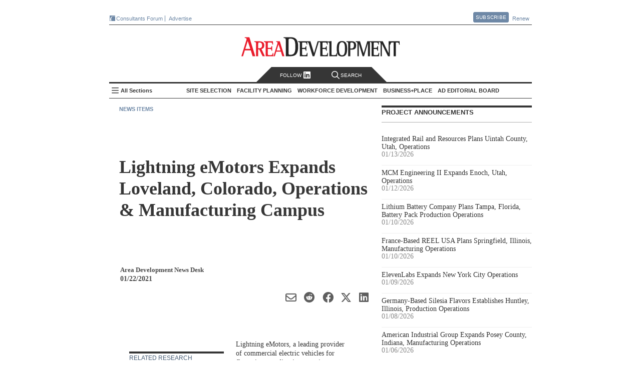

--- FILE ---
content_type: text/html; charset=utf-8
request_url: https://www.areadevelopment.com/newsitems/1-22-2021/lightning-emotors-loveland-colorado.shtml
body_size: 23353
content:




<!DOCTYPE html>
<!--[if lt IE 7 ]>
<html xmlns="https://www.w3.org/1999/xhtml" xml:lang="en" lang="en" xmlns:og="https://ogp.me/ns#" class="ie6">
<![endif]-->
<!--[if IE 7 ]>
<html xmlns="https://www.w3.org/1999/xhtml" xml:lang="en" lang="en" xmlns:og="https://ogp.me/ns#" class="ie7">
<![endif]-->
<!--[if IE 8 ]>
<html xmlns="https://www.w3.org/1999/xhtml" xml:lang="en" lang="en" xmlns:og="https://ogp.me/ns#" class="ie8">
<![endif]-->
<!--[if IE 9 ]>
<html xmlns="https://www.w3.org/1999/xhtml" xml:lang="en" lang="en" xmlns:og="https://ogp.me/ns#" class="ie9">
<![endif]-->
<!--[if (gt IE 9)|!(IE)]><!-->
<html xmlns="https://www.w3.org/1999/xhtml" xml:lang="en" lang="en" xmlns:og="https://ogp.me/ns#"
  class="modern-browser">
<!--<![endif]-->

<head><title>
	Lightning eMotors Expands Loveland, Colorado, Operations & Manufacturing Campus - Area Development
</title><meta name="viewport" content="width=device-width,initial-scale=1" />
<meta name="Description" content="Lightning eMotors, a leading provider of commercial electric vehicles for fleets, is expanding its operations complex in Loveland, Colorado."/> 
<link rel="canonical" href="https://www.areadevelopment.com/newsitems/1-22-2021/lightning-emotors-loveland-colorado.shtml" /> 
<meta name="keywords" content="automotive,Lightning eMotors, Loveland, Colorado,Tim Reeser, Betsy Markey, Colorado Office of Economic Development and International Trade"/> 
<meta property="author" content="Area Development News Desk"/> 

<meta property="article:tag" content="Automotive" /> 
<meta property="article:tag" content="Energy / Clean Tech" /> 
<meta property="article:tag" content="Other Industries" /> 
<meta property="article:tag" content="Manufacturing / Industrial" /> 
<meta property="article:tag" content="Colorado" /> 
<meta property="article:tag" content="Mountain" /> 
<meta property="article:section" content="News Items" /> 

<meta property="article:title" content="Lightning eMotors Expands Loveland, Colorado, Operations & Manufacturing Campus - Area Development"/> 
<meta property="article:published_time" content="2021-01-22 12:00"/> 

<meta property="og:url" content="https://www.areadevelopment.com/newsitems/1-22-2021/lightning-emotors-loveland-colorado.shtml" /> 
<meta property="og:image"content="https://maps.googleapis.com/maps/api/staticmap?center=40.378968,-105.093430&zoom=6&scale=2&markers=color:0xEA1D2C|40.378968,-105.093430&size=280x150&key=AIzaSyA9uo7dhInN6fG5YUF0ySs8T2qZ7CL7vHg"/> 
<meta property="og:description" content="Lightning eMotors, a leading provider of commercial electric vehicles for fleets, is expanding its operations complex in Loveland, Colorado."/> 

<meta name="twitter:title" content="Lightning eMotors Expands Loveland, Colorado, Operations & Manufacturing Campus - Area Development"/> 
<meta name="twitter:url" content="https://www.areadevelopment.com/newsitems/1-22-2021/lightning-emotors-loveland-colorado.shtml" /> 
<meta name="twitter:image"content="https://maps.googleapis.com/maps/api/staticmap?center=40.378968,-105.093430&zoom=6&scale=2&markers=color:0xEA1D2C|40.378968,-105.093430&size=280x150&key=AIzaSyA9uo7dhInN6fG5YUF0ySs8T2qZ7CL7vHg"/> 
<meta name="twitter:card" content="summary_large_image" /> 
<meta name="twitter:description" content="Lightning eMotors, a leading provider of commercial electric vehicles for fleets, is expanding its operations complex in Loveland, Colorado."/> 

<meta property="og:type" content="article" /><meta property="og:site_name" content="Area Development" /><meta name="twitter:site" content="@AreaDevelopment" /><meta http-equiv="Content-Type" content="text/html; charset=utf-8" /><meta http-equiv="X-UA-Compatible" content="IE=edge,chrome=1" />
  <meta name="copyright" content="All contents copyright 2024 Halcyon Business Publications, Inc." />
  <meta name="google-translate-customization" content="437cdd33541d340d-5b733919d7681d8f-g47084282179229ab-17" /><meta name="Robots" content="ALL, INDEX, FOLLOW" /><meta name="GOOGLEBOT" content="index, follow" /><meta name="MSNBOT" content="index, follow" />
  <link rel="shortcut icon" href="https://cdn1.areadevelopment.com/favicon.ico"
    type="image/x-con" />
  <link rel="icon" href="https://cdn1.areadevelopment.com/favicon.ico" type="image/x-con" />
  <link rel="alternate" type="application/rss+xml" title="Area Development Online: Current Issue"
    href="https://www.areadevelopment.com/rss/currentIssue.xml" />
  <link rel="alternate" type="application/rss+xml" title="Area Development Online: News Items"
    href="https://www.areadevelopment.com/rss/newsitems.xml" />

  <script type="text/javascript"> 
 //<![CDATA[ 
var dataLayer = { authors: ["AreaDevelopmentNewsDesk"], companies: null, industries: ["Automotive", "Energy-CleanTech", "OtherIndustries"], states: ["Colorado"], propertyTypes: ["Manufacturing-Industrial"], topics: null, topicIDs: ["90", "145", "147", "94", "US08", "reg:1"], channels: ["1457554"], articleID: "32588", issue: null, issueId: null, page: "newsitems", published: "2021-01-22 12:00", section:"News Items"};
 //]]></script>


<!--[if lt IE 9]>
  <script src="https://cdn4.areadevelopment.com/scripts/modernizr.custom.36969.js"></script>
<![endif]-->

<!-- Start GA tag source -->
<script async src="https://www.googletagmanager.com/gtag/js?id=G-LL2VRNY3TL&l=ga_data"></script>
<script>

window.dataLayer=window.dataLayer||{},window.ga_data=window.ga_data||[],Array.isArray||(Array.isArray=function(a){return"[object Array]"===Object.prototype.toString.call(a)}),window.areadev_tracker=function(a,e){var i,n,t=(i=a,n={author:"authors",page_type:"page",industries:"industries",states:"states",property_markets:"propertyTypes",topics:"topics",issue:"issue",pub_date:"published",section:"section",author_org:"companies",article_id:"articleID"},Object.keys(n).reduce(function(a,e){var t=n[e];if(i.hasOwnProperty(t)){var r=i[t];Array.isArray(r)?a[e]=r.join(" "):"string"==typeof r&&(a[e]=r)}return a},{}));function r(){ga_data.push(arguments)}return r("js",new Date),r("config","G-LL2VRNY3TL",{send_page_view:!1,link_attribution:{levels:5}}),r("event","page_view",t),e.gtag=r,e.pageDimensions=t,e}(dataLayer,{});
</script>
<!-- End GA tag source -->

<!-- chartbeat global variable -->
<script type="text/javascript">var _sf_startpt=(new Date()).getTime();</script>
<!-- End chartbeat global variable -->

<link href='https://cdn7.areadevelopment.com/css/Production/main.gz.css?c=1744229830338' rel="stylesheet" type="text/css"></head>

<body id="article" data-controller="article" data-action="newsitem" class="newsitem">
  <div id="wrapper">
    

<header id="areaHeader">
  <div class="headerTop">
    <div class="topLeft">
      <a href='https://www.areadevelopment.com/consultantsforum/' target="_blank" class="brand-icons-cf-bg" title="Events for economic developers that focus on the leading issues, strategies and best practices necessary for successful ED strategy"><i></i>Consultants Forum</a>
      <!-- <a href='https://www.facilitylocations.com' title="Search GIS-driven map directories to identify and then research potential locations for your next corporate facility or industrial/commercial real estate project." class="brand-icons-fl-bg" target="_blank"><i></i>FacilityLocations</a> -->
      <!-- <a href='https://www.fastfacility.com' title="GIS-driven database for expanding companies, consultants and other prospects who are seeking available buildings and/or sites." target='_blank' class="brand-icons-ff-bg"><i></i>FastFacility</a> -->
      <a href="https://mediakit.areadevelopment.com" target="_blank" class="">Advertise</a>
    </div>
    <div class="topRight">
      <a href='https://www.areadevelopment.com/subscribe/' class="btn pop">Subscribe</a>
      <div class="popContent">
        <div id="subscribeContainer">
          <a class="popClose" href="#">Close</a>
          <div class="issue">
            <i></i>
          </div>
          <div class="details">
            <ul>
              <li><h3><u>Free</u> for qualified executives and consultants to industry</h3></li>
              <li><h3>Receive quarterly issues of Area Development Magazine and special market report and directory issues</h3></li>
            </ul>
          </div>
          <div class="subscribeNow">
            <a href='https://www.areadevelopment.com/subscribe/' class="btn-big">Subscribe Now</a>
          </div>
        </div>
      </div>
      <a href='https://www.areadevelopment.com/subscribe/renew/' target="_blank" class="">Renew</a>
    </div>
  </div>
  <div class="headerMain">
    <div class="headerLeft">
      
    </div>
    <div class="headerMiddle">
      <h1><a href='https://www.areadevelopment.com/'>Area Development - Site Selection, Facility Planning and Workforce Development</a></h1>
    </div>
    <div class="headerRight">
      
    </div>
  </div>
  <nav id="topNav" class="navbar">
    <div class="search-follow">
      <a class="social pop" href="#"> Follow </i><i class="linkedIn-icon"></i></a>
      <a class="search off" href="#"><i class="search-icon"></i>Search</a>
    </div>
    <div class="search-toggle off">
      <a class="searchClose" href="#">Close</a>
      <div class="searchWrapper">
        <input name="ADsearch" type="text" placeholder="Search Area Development" id="navSearch" class="searchBox" autocomplete="off"/>
        <input type="submit" name="ADsearch" class="searchBtn" title="See All Results" value="&#xf002;" />
      </div>
    </div>
    <h2><a href='https://www.areadevelopment.com/'>Area Development Homepage</a></h2>
    <div class="side-nav-toggle">
      <input type="checkbox" id="side-nav-trigger" />
      <label for="side-nav-trigger">All Sections</label>
    </div>
    <ul class="sections">
      
      <li class="pop section" data-category-id='14'>
        <h2>Site Selection</h2>
        <ul id="TopHeader_NavSections_topics_list_0" class="topics" data-topics="[&quot;Business Globalization&quot;, &quot;Corporate Exec Survey Results&quot;, &quot;Economy / Market Analysis&quot;, &quot;Government Policy / Business Climate&quot;, &quot;Logistics / Infrastructure&quot;, &quot;Site Selection Factors / Strategy&quot;, &quot;Taxes / Incentives&quot;]">
          
          <li data-topic-id='100'><a href='https://www.areadevelopment.com/BusinessGlobalization/'>Business Globalization</a></li>
          
          <li data-topic-id='131'><a href='https://www.areadevelopment.com/Corporate-Consultants-Survey-Results/'>Corporate Exec Survey Results</a></li>
          
          <li data-topic-id='136'><a href='https://www.areadevelopment.com/economic-analysis/'>Economy / Market Analysis</a></li>
          
          <li data-topic-id='137'><a href='https://www.areadevelopment.com/business-climate/'>Government Policy / Business Climate</a></li>
          
          <li data-topic-id='82'><a href='https://www.areadevelopment.com/logisticsInfrastructure/'>Logistics / Infrastructure</a></li>
          
          <li data-topic-id='135'><a href='https://www.areadevelopment.com/corporate-site-selection-factors/'>Site Selection Factors / Strategy</a></li>
          
          <li data-topic-id='84'><a href='https://www.areadevelopment.com/taxesIncentives/'>Taxes / Incentives</a></li>
          
        </ul>
      </li>
      
      <li class="pop section" data-category-id='15'>
        <h2>Facility Planning</h2>
        <ul id="TopHeader_NavSections_topics_list_1" class="topics" data-topics="[&quot;Asset / Facility Management &quot;, &quot;Construction / Project Planning&quot;, &quot;Sustainable Development&quot;]">
          
          <li data-topic-id='77'><a href='https://www.areadevelopment.com/AssetManagement/'>Asset / Facility Management </a></li>
          
          <li data-topic-id='140'><a href='https://www.areadevelopment.com/construction-project-planning/'>Construction / Project Planning</a></li>
          
          <li data-topic-id='141'><a href='https://www.areadevelopment.com/sustainable-development/'>Sustainable Development</a></li>
          
        </ul>
      </li>
      
      <li class="pop section" data-category-id='17'>
        <h2>Workforce Development</h2>
        <ul id="TopHeader_NavSections_topics_list_2" class="topics" data-topics="[&quot;Labor Costs / Organized Labor&quot;, &quot;Skilled Labor / STEM&quot;, &quot;Workforce Training / Education &quot;, &quot;Workplace Trends&quot;]">
          
          <li data-topic-id='143'><a href='https://www.areadevelopment.com/labor-costs/'>Labor Costs / Organized Labor</a></li>
          
          <li data-topic-id='142'><a href='https://www.areadevelopment.com/skilled-workforce-STEM/'>Skilled Labor / STEM</a></li>
          
          <li data-topic-id='81'><a href='https://www.areadevelopment.com/laborEducation/'>Workforce Training / Education </a></li>
          
          <li data-topic-id='144'><a href='https://www.areadevelopment.com/workplace-trends/'>Workplace Trends</a></li>
          
        </ul>
      </li>
      
      <li class="pop section" data-category-id='16'>
        <h2>Business+Place</h2>
        <ul id="TopHeader_NavSections_topics_list_3" class="topics" data-topics="[&quot;Annual Econdev Awards&quot;, &quot;Frontline&quot;, &quot;International Location Reports&quot;, &quot;Leading Metro Locations&quot;, &quot;Top States for Business&quot;]">
          
          <li data-topic-id='134'><a href='https://www.areadevelopment.com/Gold-Shovel-Econdev-Awards/'>Annual Econdev Awards</a></li>
          
          <li data-topic-id='118'><a href='https://www.areadevelopment.com/FrontLine/'>Frontline</a></li>
          
          <li data-topic-id='80'><a href='https://www.areadevelopment.com/InternationalLocationReports/'>International Location Reports</a></li>
          
          <li data-topic-id='128'><a href='https://www.areadevelopment.com/Leading-Locations/'>Leading Metro Locations</a></li>
          
          <li data-topic-id='130'><a href='https://www.areadevelopment.com/Top-States-for-Doing-Business/'>Top States for Business</a></li>
          
        </ul>
      </li>
      
      <li class="pop board">
        <h2><a href="#">AD Editorial Board</a></h2>
        
        <ul id="boardMembers">
        
          <li class="member" data-member-id='4299'>
            <div class="memInfo">
              <img src='https://cdn2.areadevelopment.com/static_images/template/lazy-thumbnail.png' data-src='https://cdn6.areadevelopment.com/AuthorImages/id2150_Reeves-Alan50x54.jpg' alt='Alan Reeves, Senior Managing Director, Global Strategy, Newmark'>
              <div class="vitals">
                <h2 class="memName">Alan Reeves</h2>
                <h3 class="memTitle" data-bio='Alan Reeves joined Newmark in 2018 and is currently a senior managing director in the Global Strategy consulting group. Alan has 10+ years of experience in economic development and real estate consulting and advises clients on location and site selection strategy worldwide. Alan graduated from Harvard University with a BA in Government and a secondary in Sociology. He is also a graduate of the University of Oklahoma Economic Development Academy, University of Alabama Economic Development Academy, and Auburn University Intensive Economic Development Course.'>Senior Managing Director, Global Strategy, Newmark</h3>
                <div id="TopHeader_BoardMembersList_ContactLinks_0" class="memContact"><a class="web" href="https://www.nmrk.com/people/alan-reeves"></a><a class="linkedin" href="https://www.linkedin.com/in/alan-reeves-7938a96a/"></a></div>
              </div>
            </div>
          </li>
          
          <li class="member" data-member-id='516'>
            <div class="memInfo">
              <img src='https://cdn2.areadevelopment.com/static_images/template/lazy-thumbnail.png' data-src='https://cdn6.areadevelopment.com/AuthorImages/id33300_AlexandraSegers50x54.jpg' alt='Alexandra Segers, General Manager, Tochi Advisors'>
              <div class="vitals">
                <h2 class="memName">Alexandra Segers</h2>
                <h3 class="memTitle" data-bio='Alexandra Segers, Dipl.-Ing., PE, MS, has more than 15 years of experience managing international projects. This includes managing the design and construction of new manufacturing facilities (many of those automotive-related and several OEM greenfield plants) in China, Japan, South Korea, Germany, and the U.S. She has led teams through nearly every phase of a project, including planning, programming, site selection, design/permitting support, and as the owner’s representative on site during the construction. Furthermore, she specializes in assisting clients with site selection outside their country of origin.'>General Manager, Tochi Advisors</h3>
                <div id="TopHeader_BoardMembersList_ContactLinks_1" class="memContact"><a class="linkedin" href="https://www.linkedin.com/in/alexandrasegers"></a></div>
              </div>
            </div>
          </li>
          
          <li class="member" data-member-id='377'>
            <div class="memInfo">
              <img src='https://cdn2.areadevelopment.com/static_images/template/lazy-thumbnail.png' data-src='https://cdn6.areadevelopment.com/AuthorImages/id64764_AmyGerber50x54.jpg' alt='Amy Gerber, Executive Managing Director, Business Incentives Practice, Cushman & Wakefield'>
              <div class="vitals">
                <h2 class="memName">Amy Gerber</h2>
                <h3 class="memTitle" data-bio='Amy Gerber brings over 19 years of industry experience and is an executive managing director in Cushman & Wakefield's Business Incentives Practice. Gerber specializes in state incentive and tax negotiation and implementation. She utilizes her state and local tax background when working with economic development teams to interpret and amend tax statutes that generate significant operating and tax savings for her clients.'>Executive Managing Director, Business Incentives Practice, Cushman & Wakefield</h3>
                <div id="TopHeader_BoardMembersList_ContactLinks_2" class="memContact"><a class="web" href="https://www.cushmanwakefield.com/en/united-states/people/amy-gerber"></a><a class="linkedin" href="https://www.linkedin.com/in/amy-gerber-1432754/"></a></div>
              </div>
            </div>
          </li>
          
          <li class="member" data-member-id='1720'>
            <div class="memInfo">
              <img src='https://cdn2.areadevelopment.com/static_images/template/lazy-thumbnail.png' data-src='https://cdn6.areadevelopment.com/AuthorImages/id25656_midgal-bradley_tn_bw.jpg' alt='Bradley Migdal, Executive Managing Director, Americas Strategic Consulting, Cushman & Wakefield'>
              <div class="vitals">
                <h2 class="memName">Bradley Migdal</h2>
                <h3 class="memTitle" data-bio='Brad has over 15 years of experience managing corporate site selection engagements, business incentives projects, and economic development consulting assignments. Brad expertise is in the areas of domestic site selection and location analysis, economic incentives research and acquisition, and demonstrating the economic and fiscal impacts of a wide variety of projects to both corporations and governments.'>Executive Managing Director, Americas Strategic Consulting, Cushman & Wakefield</h3>
                <div id="TopHeader_BoardMembersList_ContactLinks_3" class="memContact"><a class="web" href="https://www.cushmanwakefield.com/en/united-states/people/bradley-migdal"></a><a class="linkedin" href="https://www.linkedin.com/in/bradley-migdal-a78ab77"></a></div>
              </div>
            </div>
          </li>
          
          <li class="member" data-member-id='187'>
            <div class="memInfo">
              <img src='https://cdn2.areadevelopment.com/static_images/template/lazy-thumbnail.png' data-src='https://cdn6.areadevelopment.com/AuthorImages/id96683_BrianCorde50x54-062021.jpg' alt='Brian Corde, Managing Partner, Atlas Insight'>
              <div class="vitals">
                <h2 class="memName">Brian Corde</h2>
                <h3 class="memTitle" data-bio='Brian brings over 18 years of economic development experience to the Atlas team. Prior to co-founding Atlas Insight, Brian was a regional practice leader within BDO Seidman’s Business Location Incentives and Site Selection (BLISS) group and was the point person on the firm’s U.S. and European site selection clients.'>Managing Partner, Atlas Insight</h3>
                <div id="TopHeader_BoardMembersList_ContactLinks_4" class="memContact"><a class="web" href="https://www.atlasinsight.com/about-us"></a><a class="linkedin" href="https://www.linkedin.com/in/briancorde"></a></div>
              </div>
            </div>
          </li>
          
          <li class="member" data-member-id='1784'>
            <div class="memInfo">
              <img src='https://cdn2.areadevelopment.com/static_images/template/lazy-thumbnail.png' data-src='https://cdn6.areadevelopment.com/AuthorImages/id99269_Gallagher-Brian100x108.jpg' alt='Brian Gallagher, Vice President, Corporate Strategy and Development, PPC Partners, Inc.'>
              <div class="vitals">
                <h2 class="memName">Brian Gallagher</h2>
                <h3 class="memTitle" data-bio='Brian Gallagher provides organizational strategic planning and leadership to the Graycor sales and marketing teams. He has extensive experience in executive level leadership and frequently writes and speaks on strategic planning, marketing, business development, human resources, and leadership topics. Brian holds a bachelor’s degree in Marketing from Towson University and an MBA from Loyola College, as well as an Executive Education certificate from Harvard Business School.'>Vice President, Corporate Strategy and Development, PPC Partners, Inc.</h3>
                <div id="TopHeader_BoardMembersList_ContactLinks_5" class="memContact"><a class="linkedin" href="https://www.linkedin.com/in/briangallagher/"></a></div>
              </div>
            </div>
          </li>
          
          <li class="member" data-member-id='4232'>
            <div class="memInfo">
              <img src='https://cdn2.areadevelopment.com/static_images/template/lazy-thumbnail.png' data-src='https://cdn6.areadevelopment.com/AuthorImages/id97179_chmuraChris50x54.jpg' alt='Chris Chmura, Ph.D. , CEO & Founder, Chmura Economics'>
              <div class="vitals">
                <h2 class="memName">Chris Chmura, Ph.D. </h2>
                <h3 class="memTitle" data-bio='Dr. Chris Chmura is the founder, CEO, and Chief Economist of Chmura Economics & Analytics. A thought-leader on labor market data, Chris is a nationally recognized speaker among site selectors, economic developers, private firms, workforce practitioners, and educators.
'>CEO & Founder, Chmura Economics</h3>
                <div id="TopHeader_BoardMembersList_ContactLinks_6" class="memContact"><a class="web" href="https://www.chmura.com"></a></div>
              </div>
            </div>
          </li>
          
          <li class="member" data-member-id='4039'>
            <div class="memInfo">
              <img src='https://cdn2.areadevelopment.com/static_images/template/lazy-thumbnail.png' data-src='https://cdn6.areadevelopment.com/AuthorImages/id98501_Schwinden50x54.jpg' alt='Chris Schwinden, Partner, Site Selection Group'>
              <div class="vitals">
                <h2 class="memName">Chris Schwinden</h2>
                <h3 class="memTitle" data-bio='Chris Schwinden is a vice president of Site Selection Group where he supports the company's industrial site selection and economic development consulting projects. Chris's extensive background providing advanced analytics in the economic development industry provides Site Selection Group clients invaluable perspective as he evaluates critical location drivers such as workforce characteristics, business environment, transportation & logistics, economic incentives climate, and real estate conditions.'>Partner, Site Selection Group</h3>
                <div id="TopHeader_BoardMembersList_ContactLinks_7" class="memContact"><a class="web" href="https://www.siteselectiongroup.com/chris-schwinden"></a><a class="linkedin" href="https://www.linkedin.com/in/chris-schwinden-890b451a/"></a></div>
              </div>
            </div>
          </li>
          
          <li class="member" data-member-id='4083'>
            <div class="memInfo">
              <img src='https://cdn2.areadevelopment.com/static_images/template/lazy-thumbnail.png' data-src='https://cdn6.areadevelopment.com/AuthorImages/id64852_ChristianVolney50x54B&W.jpg' alt='Chris Volney, Managing Director, Americas Consulting, CBRE'>
              <div class="vitals">
                <h2 class="memName">Chris Volney</h2>
                <h3 class="memTitle" data-bio='Chris Volney is a senior director of Client Strategy with CBRE’s Labor Analytics, based in San Francisco, CA. Chris has over 12 years of experience in real estate and location advisory consulting and has developed a primary focus helping fast-growing technology companies identify new expansion markets that are aligned with both their current and long-term organizational objectives and their unique corporate values and culture.'>Managing Director, Americas Consulting, CBRE</h3>
                <div id="TopHeader_BoardMembersList_ContactLinks_8" class="memContact"><a class="web" href="http://www.cbre.us/real-estate-services/occupier/labor-analytics"></a><a class="linkedin" href="https://www.linkedin.com/in/chrisvolney/"></a></div>
              </div>
            </div>
          </li>
          
          <li class="member" data-member-id='4354'>
            <div class="memInfo">
              <img src='https://cdn2.areadevelopment.com/static_images/template/lazy-thumbnail.png' data-src='https://cdn6.areadevelopment.com/AuthorImages/id4078_Robinson-Courtland50x54.jpg' alt='Courtland Robinson, Director of Business Development, Brasfield & Gorrie'>
              <div class="vitals">
                <h2 class="memName">Courtland Robinson</h2>
                <h3 class="memTitle" data-bio='Over the last decade, Courtland Robinson has supported hundreds of industrial and commercial site selection projects, representing economic development interests through local, state, and Fortune 500 employment. Most recently, Courtland provided power-intensive site selection consulting services for one of the largest energy holdings companies in the U.S.'>Director of Business Development, Brasfield & Gorrie</h3>
                <div id="TopHeader_BoardMembersList_ContactLinks_9" class="memContact"><a class="linkedin" href="https://www.linkedin.com/in/courtlandrobinson/"></a></div>
              </div>
            </div>
          </li>
          
          <li class="member" data-member-id='686'>
            <div class="memInfo">
              <img src='https://cdn2.areadevelopment.com/static_images/template/lazy-thumbnail.png' data-src='https://cdn6.areadevelopment.com/AuthorImages/id70086_CourtneyDunbar50x54.jpg' alt='Courtney Dunbar, Site Selection & Economic Development Leader, Burns & McDonnell'>
              <div class="vitals">
                <h2 class="memName">Courtney Dunbar</h2>
                <h3 class="memTitle" data-bio='Courtney Dunbar, CEcD, EDFP, AICP, manages the site selection consulting group at Burns & McDonnell. Her career has centered on industrial development, creating solutions for corporate and institutional clients across the world and delivering multimillion-dollar, bottom-line growth. She is actively engaged in industrial site planning, site selection, site certification, economic analysis and community planning'>Site Selection & Economic Development Leader, Burns & McDonnell</h3>
                <div id="TopHeader_BoardMembersList_ContactLinks_10" class="memContact"><a class="web" href="https://www.burnsmcd.com"></a><a class="linkedin" href="https://www.linkedin.com/in/courtney-dunbar-cecd-edfp-aicp-14ab471/"></a></div>
              </div>
            </div>
          </li>
          
          <li class="member" data-member-id='1845'>
            <div class="memInfo">
              <img src='https://cdn2.areadevelopment.com/static_images/template/lazy-thumbnail.png' data-src='https://cdn6.areadevelopment.com/AuthorImages/id83161_Hickey-David50x54.jpg' alt='David Hickey, Managing Director, Hickey & Associates'>
              <div class="vitals">
                <h2 class="memName">David Hickey</h2>
                <h3 class="memTitle" data-bio='David P. Hickey is the managing director for Hickey and Associates, LLC, a global site selection, public incentive advisory, and workforce solutions company. David is a trusted advisor and partner for the company's clients in providing strategy and advisory in site selection, economic incentives, and labor analytics.'>Managing Director, Hickey & Associates</h3>
                <div id="TopHeader_BoardMembersList_ContactLinks_11" class="memContact"><a class="web" href="https://hickeyandassociates.com"></a><a class="linkedin" href="https://www.linkedin.com/company/hickey-&amp;-associates-llc"></a></div>
              </div>
            </div>
          </li>
          
          <li class="member" data-member-id='618'>
            <div class="memInfo">
              <img src='https://cdn2.areadevelopment.com/static_images/template/lazy-thumbnail.png' data-src='https://cdn6.areadevelopment.com/AuthorImages/id65053_cuneo-dennis.jpg' alt='Dennis Cuneo, Former Senior Vice President, Toyota Motor North America; Owner , DC Strategic Advisors'>
              <div class="vitals">
                <h2 class="memName">Dennis Cuneo</h2>
                <h3 class="memTitle" data-bio='Dennis Cuneo is a leading site selection consultant. He is a former senior vice president of Toyota, where he played a key role in the startup and expansion of the company’s North American manufacturing operations.'>Former Senior Vice President, Toyota Motor North America; Owner , DC Strategic Advisors</h3>
                <div id="TopHeader_BoardMembersList_ContactLinks_12" class="memContact"><a class="web" href="https://www.denniscuneo.com/"></a><a class="linkedin" href="https://www.linkedin.com/in/denniscuneo"></a></div>
              </div>
            </div>
          </li>
          
          <li class="member" data-member-id='4361'>
            <div class="memInfo">
              <img src='https://cdn2.areadevelopment.com/static_images/template/lazy-thumbnail.png' data-src='https://cdn6.areadevelopment.com/AuthorImages/id832_DianneJones50x54.jpg' alt='Dianne Jones, Managing Director, Business and Economic Incentives, JLL'>
              <div class="vitals">
                <h2 class="memName">Dianne Jones</h2>
                <h3 class="memTitle" data-bio='Dianne Jones serves as a Managing Director under the Business Economic Incentives practice in the Carolinas. Based in Charlotte, North Carolina, she specializes in assisting clients with full-service site selection and incentives negotiations across the Southeast.'>Managing Director, Business and Economic Incentives, JLL</h3>
                <div id="TopHeader_BoardMembersList_ContactLinks_13" class="memContact"><a class="web" href="https://www.us.jll.com/en/people/dianne-jones"></a><a class="linkedin" href="https://www.linkedin.com/in/diannedunnjones"></a></div>
              </div>
            </div>
          </li>
          
          <li class="member" data-member-id='131'>
            <div class="memInfo">
              <img src='https://cdn2.areadevelopment.com/static_images/template/lazy-thumbnail.png' data-src='https://cdn6.areadevelopment.com/AuthorImages/id19758_EricStavriotisB&W2021.jpg' alt='Eric Stavriotis, Vice Chairman, CBRE'>
              <div class="vitals">
                <h2 class="memName">Eric Stavriotis</h2>
                <h3 class="memTitle" data-bio='Eric Stavriotis is a vice chairman in the Advisory & Transaction Services Practice, which assists clients globally with site selection and economic incentive negotiations, in conjunction with the overall strategy and execution of corporate real estate initiatives.'>Vice Chairman, CBRE</h3>
                <div id="TopHeader_BoardMembersList_ContactLinks_14" class="memContact"><a class="web" href="https://www.cbre.us/real-estate-services/occupier/location-incentives"></a><a class="linkedin" href="https://www.linkedin.com/pub/eric-stavriotis/0/83/729"></a></div>
              </div>
            </div>
          </li>
          
          <li class="member" data-member-id='4387'>
            <div class="memInfo">
              <img src='https://cdn2.areadevelopment.com/static_images/template/lazy-thumbnail.png' data-src='https://cdn6.areadevelopment.com/AuthorImages/id62451_Dunlap-Joe50x54.jpg' alt='Joe Dunlap, Chief Supply Chain Officer, Legacy Investing'>
              <div class="vitals">
                <h2 class="memName">Joe Dunlap</h2>
                <h3 class="memTitle" data-bio='Joe Dunlap is a logistics and management consulting professional with over 30 years of experience. His functional areas of expertise include transportation, warehousing, inventory, third-party logistics, and supply chain management project life-cycles including strategy, assessment, design and implementation, as well as consulting sales and practice management. '>Chief Supply Chain Officer, Legacy Investing</h3>
                <div id="TopHeader_BoardMembersList_ContactLinks_15" class="memContact"><a class="web" href="https://legacyinvesting.com/"></a><a class="linkedin" href="https://www.linkedin.com/in/joe-dunlap-legacy"></a></div>
              </div>
            </div>
          </li>
          
          <li class="member" data-member-id='4308'>
            <div class="memInfo">
              <img src='https://cdn2.areadevelopment.com/static_images/template/lazy-thumbnail.png' data-src='https://cdn6.areadevelopment.com/AuthorImages/id66553_Berry-Lauren50x54.jpg' alt='Lauren Berry, Director, Location Analysis and Incentives, Maxis Advisors'>
              <div class="vitals">
                <h2 class="memName">Lauren Berry</h2>
                <h3 class="memTitle" data-bio='As a leader in Maxis Advisors' Location Advisory and Incentives group, Lauren Berry works to create a win for both client and community through the site selection and incentives negotiation process. In this role she leverages her robust economic development experience to advise both domestic and international clients on meaningful talent, location analysis, and credits and incentives solutions. '>Director, Location Analysis and Incentives, Maxis Advisors</h3>
                <div id="TopHeader_BoardMembersList_ContactLinks_16" class="memContact"><a class="web" href="https://www.maxisadvisors.com"></a><a class="linkedin" href="https://www.linkedin.com/in/laurenjohnsonberry/"></a></div>
              </div>
            </div>
          </li>
          
          <li class="member" data-member-id='1800'>
            <div class="memInfo">
              <img src='https://cdn2.areadevelopment.com/static_images/template/lazy-thumbnail.png' data-src='https://cdn6.areadevelopment.com/AuthorImages/id95859_Beauchamp-Marc100x108.jpg' alt='Marc Beauchamp, President, SCI Global'>
              <div class="vitals">
                <h2 class="memName">Marc Beauchamp</h2>
                <h3 class="memTitle" data-bio='Marc Beauchamp brings an in-depth knowledge of the corporate mandate process and hands-on experience in working with both the private and public sector relating to investment project strategies.'>President, SCI Global</h3>
                <div id="TopHeader_BoardMembersList_ContactLinks_17" class="memContact"><a class="web" href="https://www.sciglobalgroup.com/"></a><a class="linkedin" href="https://www.linkedin.com/in/marc-beauchamp-953769a/?originalSubdomain=ca"></a></div>
              </div>
            </div>
          </li>
          
          <li class="member" data-member-id='4128'>
            <div class="memInfo">
              <img src='https://cdn2.areadevelopment.com/static_images/template/lazy-thumbnail.png' data-src='https://cdn6.areadevelopment.com/AuthorImages/id86759_Powers-Matt50x54-v2.jpg' alt='Matthew Powers, Site Selection Lead, REDI Site Selection'>
              <div class="vitals">
                <h2 class="memName">Matthew Powers</h2>
                <h3 class="memTitle" data-bio='Matt Powers is responsible for leading and growing the emerging Retail/E-Commerce Distribution practice group at JLL. He also offers subject matter expertise in real estate valuations; asset and property management; retail, office, and industrial acquisitions and dispositions; project lifecycle management; transactions management, business and economic incentives; site selection; due diligence; and design/construction project management'>Site Selection Lead, REDI Site Selection</h3>
                <div id="TopHeader_BoardMembersList_ContactLinks_18" class="memContact"><a class="web" href="https://www.redisiteselection.com/"></a><a class="linkedin" href="https://www.linkedin.com/in/matthew-powers-80a42662/"></a></div>
              </div>
            </div>
          </li>
          
          <li class="member" data-member-id='4156'>
            <div class="memInfo">
              <img src='https://cdn2.areadevelopment.com/static_images/template/lazy-thumbnail.png' data-src='https://cdn6.areadevelopment.com/AuthorImages/id90220_scottZiance50x54.jpg' alt='Scott J. Ziance, Partner and Economic Incentives Practice Leader, Vorys, Sater, Seymour and Pease LLP'>
              <div class="vitals">
                <h2 class="memName">Scott J. Ziance</h2>
                <h3 class="memTitle" data-bio='Scott Ziance is a partner in the Vorys Columbus office, where he leads the firm’s national economic development incentives practice, which is one of the largest law firm-based incentives practices in the country. He focuses his practice on the utilization of economic development incentives, tax incentives, economic development financing mechanisms, public-private partnerships and special economic development entities to assist developers, operating businesses and political subdivisions in developing and redeveloping property and creating jobs and economic growth throughout the United States.'>Partner and Economic Incentives Practice Leader, Vorys, Sater, Seymour and Pease LLP</h3>
                <div id="TopHeader_BoardMembersList_ContactLinks_19" class="memContact"><a class="web" href="http://www.vorys.com"></a><a class="linkedin" href="https://www.linkedin.com/in/scottziance/"></a></div>
              </div>
            </div>
          </li>
          
          <li class="member" data-member-id='128'>
            <div class="memInfo">
              <img src='https://cdn2.areadevelopment.com/static_images/template/lazy-thumbnail.png' data-src='https://cdn6.areadevelopment.com/AuthorImages/id19988_Kupperman-Scott50x54.jpg' alt='Scott Kupperman, Founder, Kupperman Location Solutions'>
              <div class="vitals">
                <h2 class="memName">Scott Kupperman</h2>
                <h3 class="memTitle" data-bio='Scott Kupperman formed Kupperman Location Services in 2011, after spending 12 years with A. Epstein and Sons International, Inc., a Chicago based architectural/engineering/construction firm, where he provided pre-development and site selection services nationwide. KLS focuses on providing site location consulting services designed to maximize the long-term value of a well-informed facility location decision.'>Founder, Kupperman Location Solutions</h3>
                <div id="TopHeader_BoardMembersList_ContactLinks_20" class="memContact"><a class="web" href="https://kuppermanls.com"></a><a class="linkedin" href="https://www.linkedin.com/pub/scott-kupperman/1b/288/5b0"></a></div>
              </div>
            </div>
          </li>
          
          <li class="member" data-member-id='1712'>
            <div class="memInfo">
              <img src='https://cdn2.areadevelopment.com/static_images/template/lazy-thumbnail.png' data-src='https://cdn6.areadevelopment.com/AuthorImages/id96986_stephen-gray50x54.jpg' alt='Stephen Gray, President & CEO, Gray Construction'>
              <div class="vitals">
                <h2 class="memName">Stephen Gray</h2>
                <h3 class="memTitle" data-bio='Stephen Gray grew up working in the family construction business. His positions with Gray have ranged from field engineer to project superintendent to project manager.  In 2004, Stephen Gray moved to the position of chief operating officer, and then in 2010, he was appointed CEO.  In his current role, he has primary responsibility for all execution and operations related to issues of the company.'>President & CEO, Gray Construction</h3>
                <div id="TopHeader_BoardMembersList_ContactLinks_21" class="memContact"><a class="web" href="https://www.gray.com"></a><a class="linkedin" href="https://www.linkedin.com/pub/stephen-gray/0/a9/242"></a></div>
              </div>
            </div>
          </li>
          
        </ul>
        
      </li>
    </ul>
  </nav>
</header>


    <div id="PushDownTemplate_script">

</div>

    <main id="main" itemscope itemtype="https://schema.org/Article">

      

      <div id="leftPanel">
        <div id="article-detail">
          

<nav class="breadcrumbs">
    <a href="https://www.areadevelopment.com/newsItems">News Items</a>
</nav>

<div id="ctl14_SponsorButton"></div>

<h1 class="black-header" itemprop="name">Lightning eMotors Expands Loveland, Colorado, Operations & Manufacturing Campus</h1>

<div id="byline">
	
	<ul id="authors">
	
		<li id="ctl14_ArticleAuthors_ArticleAuthor_0" class="author" rel="author" itemprop="author" itemscope="" itemtype="https://schema.org/Person" data-author-id="98"><h3 class="details"><span itemprop="name">Area Development News Desk</span></h3></li>
		
	</ul>	
	
	<h5 class="issueDate">01/22/2021</h5>
</div>

<!-- addthis top -->
<!--[if lt IE 8 ]>
<div class="addthis_toolbox addthis_default_style addthis_16x16_style" id="share_box_main" style="padding-top: 15px; padding-bottom: 15px;">
    <a class="addthis_button_linkedin"></a>
    <a class="addthis_button_twitter"></a>
    <a class="addthis_button_facebook"></a>
    <a class="addthis_button_google_plusone_share"></a>
    <a class="addthis_button_pinterest_share"></a>
    <a class="addthis_button_email"></a>
    <a class="addthis_button_compact"></a>
    <a class="addthis_counter addthis_bubble_style"></a>
</div>
<![endif]-->
<!--[if (gt IE 7)|!(IE)]><!-->
<div id="ctl14_share_box_main" class="share_box_main clearfix">
  <a href="https://www.linkedin.com/sharing/share-offsite/?url=https%3a%2f%2fwww.areadevelopment.com%2fnewsitems%2f1-22-2021%2flightning-emotors-loveland-colorado.shtml" id="ctl14_share_linkedin" class="area_share_linkedin" target="_blank" rel="nofollow"></a>
  <a href="https://twitter.com/intent/tweet?url=https%3a%2f%2fwww.areadevelopment.com%2fnewsitems%2f1-22-2021%2flightning-emotors-loveland-colorado.shtml" id="ctl14_share_twitter_x" class="area_share_twitter" target="_blank" rel="nofollow"></a>
  <a href="https://www.facebook.com/dialog/share?app_id=1374578503407377&display=page&href=https%3a%2f%2fwww.areadevelopment.com%2fnewsitems%2f1-22-2021%2flightning-emotors-loveland-colorado.shtml&redirect_uri=https%3a%2f%2fwww.areadevelopment.com%2fnewsitems%2f1-22-2021%2flightning-emotors-loveland-colorado.shtml" id="ctl14_share_facebook" class="area_share_facebook" target="_blank" rel="nofollow"></a>
  <a href="https://reddit.com/submit?url=https%3a%2f%2fwww.areadevelopment.com%2fnewsitems%2f1-22-2021%2flightning-emotors-loveland-colorado.shtml&title=Lightning eMotors Expands Loveland, Colorado, Operations & Manufacturing Campus" id="ctl14_share_reddit" class="area_share_reddit" target="_blank" rel="nofollow"></a>
  <a href="mailto:%20?subject=Lightning eMotors Expands Loveland, Colorado, Operations & Manufacturing Campus&body=https://www.areadevelopment.com/newsitems/1-22-2021/lightning-emotors-loveland-colorado.shtml" id="ctl14_share_email" class="area_share_email" rel="nofollow"></a>
</div>
<!--<![endif]-->
<!-- end add this top -->

<section class="areaArticleBody" itemprop="articleBody">
	
	<aside id="ctl14_ArticleResources" class="articleResources">			
		<h3>Related Research</h3>
		
			<ul class="editorsPicks">
			
				<li><a href='https://www.areadevelopment.com/Automotive/q3-2020-auto-aero-site-guide/disruption-in-the-automotive-industry.shtml'>Disruption in the Automotive Industry</a></li>
				
				<li><a href='https://www.areadevelopment.com/portfolio-management/Q4-2020/climate-change-concerns-begin-to-take-center-stage.shtml'>Front Line: Climate Change Concerns Begin to Take Center Stage</a></li>
				
				<li><a href='https://www.areadevelopment.com/Automotive/Q1-2020/realignment-of-the-automotive-supply-base.shtml'>Realignment of the Automotive Supply Base</a></li>
				
				<li><a href='https://www.areadevelopment.com/Automotive/q3-2020-auto-aero-site-guide/shifts-in-mobility-transportation-infrastructure-in-COVID-19.shtml'>Shifts in Mobility and Transportation Infrastructure in a COVID-19 World</a></li>
				
				<li><a href='https://www.areadevelopment.com/Automotive/q3-2020-auto-aero-site-guide/the-new-normal-in-the-automotive-supply-chain.shtml'>The New Normal in the Automotive Supply Chain</a></li>
				
			</ul>
			

		
	</aside>

	Lightning eMotors, a leading provider of commercial electric vehicles for fleets, is expanding its operations complex in Loveland, <a href="https://www.areadevelopment.com/stateResources/colorado/" title="Colorado Resources Page" class="areaArticleLink">Colorado</a>.<br><br>

Three and a half years ago, Lightning eMotors moved its headquarters, manufacturing, and research and development into the nearly one-million-square-foot campus that was formerly used by Hewlett-Packard/Agilent in southwest Loveland.<br><br>

Early last year, the company took over the entire building on the campus located at Southwest 14th Street and Taft Avenue, expanding its square footage from 45,000 to 124,000. Now company officials plan to add another 107,000 square feet in an adjacent building, for a total of 231,000 square feet of space for its operations. <br><br>

“The new space will initially be used for our development efforts around advanced motorcoach electrification and fuel cell electric vehicles of all classes,” said Tim Reeser, CEO of Lightning eMotors. “The second phase will support additional production capacity, important for ensuring we can support our 3,000 vehicle production plans for 2022.”<br><br>

Lightning has the first right of acceptance on more than 500,000 square feet of additional manufacturing space if it determines customer demand requires the additional space.<br><br>

“Lightning eMotors is a strong example of the economic impact of sustainable, environmentally friendly businesses,” said Betsy Markey, executive director of the Colorado Office of Economic Development and International Trade. “Renewable energy is a pillar of the Polis administration because caring for the environment today creates enduring business models and high-quality jobs. It’s good for business and good for Colorado. We congratulate Lightning eMotors for this important milestone in their growth.”<br><br>

During the summer and fall of 2020, the company said it ramped up production by more than 600 percent and continues to increase production as its orders increase. In addition, the company recently doubled its workforce and expects to double it again this year.<br><br>


</section>


        </div>
      </div>

      <div id="rightPanel">
        
<div id="news-items-feed" class="module">
  <h1>Project Announcements</h1>    
    <div id="news-items">        
      
        <article class="news-item">
          <a class="news-item--link" href='https://www.areadevelopment.com/newsItems/1-13-2026/integrated-rail-and-resources-uintah-county-utah.shtml'>
            <div class="news-item--link--details">
              <h3 class="news-item--link--details--title">
                Integrated Rail and Resources Plans Uintah County, Utah, Operations
              </h3>
              <h5 class="news-item--link--details--date">
                01/13/2026
              </h5>
            </div>
          </a>
        </article>
        
        <article class="news-item">
          <a class="news-item--link" href='https://www.areadevelopment.com/newsItems/1-12-2026/mcm-engineering-ii-enoch-utah.shtml'>
            <div class="news-item--link--details">
              <h3 class="news-item--link--details--title">
                MCM Engineering II  Expands Enoch, Utah, Operations
              </h3>
              <h5 class="news-item--link--details--date">
                01/12/2026
              </h5>
            </div>
          </a>
        </article>
        
        <article class="news-item">
          <a class="news-item--link" href='https://www.areadevelopment.com/newsItems/1-10-2026/lithium-battery-company-tampa-florida.shtml'>
            <div class="news-item--link--details">
              <h3 class="news-item--link--details--title">
                Lithium Battery Company Plans Tampa, Florida, Battery Pack Production Operations
              </h3>
              <h5 class="news-item--link--details--date">
                01/10/2026
              </h5>
            </div>
          </a>
        </article>
        
        <article class="news-item">
          <a class="news-item--link" href='https://www.areadevelopment.com/newsItems/1-10-2026/reel-usa-springfield-illinois.shtml'>
            <div class="news-item--link--details">
              <h3 class="news-item--link--details--title">
                France-Based REEL USA Plans Springfield, Illinois, Manufacturing Operations
              </h3>
              <h5 class="news-item--link--details--date">
                01/10/2026
              </h5>
            </div>
          </a>
        </article>
        
        <article class="news-item">
          <a class="news-item--link" href='https://www.areadevelopment.com/newsItems/1-9-2026/elevenlabs-new-york-new-york.shtml'>
            <div class="news-item--link--details">
              <h3 class="news-item--link--details--title">
                ElevenLabs Expands New York City Operations
              </h3>
              <h5 class="news-item--link--details--date">
                01/09/2026
              </h5>
            </div>
          </a>
        </article>
        
        <article class="news-item">
          <a class="news-item--link" href='https://www.areadevelopment.com/newsItems/1-8-2026/silesia-flavors-huntley-illinois.shtml'>
            <div class="news-item--link--details">
              <h3 class="news-item--link--details--title">
                Germany-Based Silesia Flavors Establishes Huntley, Illinois, Production Operations
              </h3>
              <h5 class="news-item--link--details--date">
                01/08/2026
              </h5>
            </div>
          </a>
        </article>
        
        <article class="news-item">
          <a class="news-item--link" href='https://www.areadevelopment.com/newsItems/1-6-2026/american-industrial-group-posey-county-indiana.shtml'>
            <div class="news-item--link--details">
              <h3 class="news-item--link--details--title">
                American Industrial Group Expands Posey County, Indiana, Manufacturing Operations
              </h3>
              <h5 class="news-item--link--details--date">
                01/06/2026
              </h5>
            </div>
          </a>
        </article>
        
              
      <div class="clearfix">            
        <a class="seemore" href="https://www.areadevelopment.com/newsItems/">All News Items</a>
        <a title="RSS Feed" href="https://www.areadevelopment.com/rss/NewsItems.xml?t=2" class="rss" target="_blank">&#xf09e;</a>
      </div>
              
      <div class="newstips">
        <a href="mailto:tips@areadevelopment.com" data-icon="&#xf0e0;">Tips: Send Us Business Expansion or Relocation News</a>
      </div>                
    </div>
</div>
<div id="ctl15_ctl01_right_script" class="custom_control"></div>





<div id="mostRead" class="module">
  <h1>Most Read</h1>                                   
    
  
    <ol class="articles">
    
      <li>
        <article class="article">
          <a class="details" href='https://www.areadevelopment.com/skilled-workforce-STEM/q4-2025/the-workforce-bottleneck-in-americas-manufacturing-revival.shtml'>
            <div id="ctl15__17708fa_MostRead_thumb_0" class="thumb" data-src="https://cdn7.areadevelopment.com/article_images/id32729_workforce-bottleneck-in-americas-manufacturing1000.jpg" style="background-image:url(https://cdn3.areadevelopment.com/static_images/template/lazy-placeholder.gif);"></div>
            <div class="title">
              <h2>The Workforce Bottleneck in America’s Manufacturing Revival</h2>  
            </div>
            <h3 class="issue">Q4 2025</h3>
          </a>
        </article>
      </li>
    
      <li>
        <article class="article">
          <a class="details" href='https://www.areadevelopment.com/data-centers/q4-2025/data-centers-in-2025-when-power-became-the-gatekeeper.shtml'>
            <div id="ctl15__17708fa_MostRead_thumb_1" class="thumb" data-src="https://cdn7.areadevelopment.com/article_images/id48621_data-centers-yir-2025-hero.jpg" style="background-image:url(https://cdn3.areadevelopment.com/static_images/template/lazy-placeholder.gif);"></div>
            <div class="title">
              <h2>Data Centers in 2025: When Power Became the Gatekeeper</h2>  
            </div>
            <h3 class="issue">Q4 2025</h3>
          </a>
        </article>
      </li>
    
      <li>
        <article class="article">
          <a class="details" href='https://www.areadevelopment.com/corporate-site-selection-factors/q1-2026/the-real-differentiator-for-2026-site-selection-projects.shtml'>
            <div id="ctl15__17708fa_MostRead_thumb_2" class="thumb" data-src="https://cdn7.areadevelopment.com/article_images/id54587_5x3_hero.jpg" style="background-image:url(https://cdn3.areadevelopment.com/static_images/template/lazy-placeholder.gif);"></div>
            <div class="title">
              <h2>Speed Built In—The Real Differentiator for 2026 Site Selection Projects</h2>  
            </div>
            <h3 class="issue">Q1 2026</h3>
          </a>
        </article>
      </li>
    
      <li>
        <article class="article">
          <a class="details" href='https://www.areadevelopment.com/manufacturing-industrial/q4-2025/tariff-shockwaves-hit-the-industrial-sector.shtml'>
            <div id="ctl15__17708fa_MostRead_thumb_3" class="thumb" data-src="https://cdn7.areadevelopment.com/article_images/id898_TariffImpacts1000.jpg" style="background-image:url(https://cdn3.areadevelopment.com/static_images/template/lazy-placeholder.gif);"></div>
            <div class="title">
              <h2>Tariff Shockwaves Hit the Industrial Sector</h2>  
            </div>
            <h3 class="issue">Q4 2025</h3>
          </a>
        </article>
      </li>
    
      <li>
        <article class="article">
          <a class="details" href='https://www.areadevelopment.com/portfolio-management/q3-2025/investors-seek-shelter-in-food-focused-real-estate.shtml'>
            <div id="ctl15__17708fa_MostRead_thumb_4" class="thumb" data-src="https://cdn7.areadevelopment.com/article_images/id30881_Food-FocusedRealEstate1000.jpg" style="background-image:url(https://cdn3.areadevelopment.com/static_images/template/lazy-placeholder.gif);"></div>
            <div class="title">
              <h2>Investors Seek Shelter in Food-Focused Real Estate</h2>  
            </div>
            <h3 class="issue">Q3 2025</h3>
          </a>
        </article>
      </li>
    
      <li>
        <article class="article">
          <a class="details" href='https://www.areadevelopment.com/economic-analysis/q1-2026/strategic-industries-at-crossroads-defense-aerospace-and-maritime-enter-2026.shtml'>
            <div id="ctl15__17708fa_MostRead_thumb_5" class="thumb" data-src="https://cdn7.areadevelopment.com/article_images/id29158_5x3_hero.jpg" style="background-image:url(https://cdn3.areadevelopment.com/static_images/template/lazy-placeholder.gif);"></div>
            <div class="title">
              <h2>Strategic Industries at the Crossroads: Defense, Aerospace, and Maritime Enter 2026</h2>  
            </div>
            <h3 class="issue">Q1 2026</h3>
          </a>
        </article>
      </li>
    
      <li>
        <article class="article">
          <a class="details" href='https://www.areadevelopment.com/portfolio-management/q3-2025/supply-chain-whiplash-reshapes-cre.shtml'>
            <div id="ctl15__17708fa_MostRead_thumb_6" class="thumb" data-src="https://cdn7.areadevelopment.com/article_images/id21094_SuppyChainCRE1000.jpg" style="background-image:url(https://cdn3.areadevelopment.com/static_images/template/lazy-placeholder.gif);"></div>
            <div class="title">
              <h2>Supply Chain Whiplash Reshapes CRE</h2>  
            </div>
            <h3 class="issue">Q3 2025</h3>
          </a>
        </article>
      </li>
    
    </ol>
    

</div>

        <div id="custom_control">
            <div id="ctl15_ctl03_rpt_desc_td_0" class="align_top"><div id="connect-side">
     <h1>Follow Area Development</h1>
</div></div>
        </div>
    

 
 





      </div>

      <!--[if (gt IE 7)|!(IE)]><!-->
      <div id="share_box_side" class="share_box_side">
        <h4>Share</h4>
        <a href="https://www.linkedin.com/sharing/share-offsite/?url=https%3a%2f%2fwww.areadevelopment.com%2fnewsitems%2f1-22-2021%2flightning-emotors-loveland-colorado.shtml" id="share_linkedin" class="area_share_linkedin" target="_blank" rel="nofollow"></a>
        <a href="https://twitter.com/intent/tweet?url=https%3a%2f%2fwww.areadevelopment.com%2fnewsitems%2f1-22-2021%2flightning-emotors-loveland-colorado.shtml" id="share_twitter_x" class="area_share_twitter" target="_blank" rel="nofollow"></a>
        <a href="https://www.facebook.com/dialog/share?app_id=1374578503407377&display=page&href=https%3a%2f%2fwww.areadevelopment.com%2fnewsitems%2f1-22-2021%2flightning-emotors-loveland-colorado.shtml&redirect_uri=https%3a%2f%2fwww.areadevelopment.com%2fnewsitems%2f1-22-2021%2flightning-emotors-loveland-colorado.shtml" id="share_facebook" class="area_share_facebook" target="_blank" rel="nofollow"></a>
        <a href="https://reddit.com/submit?url=https%3a%2f%2fwww.areadevelopment.com%2fnewsitems%2f1-22-2021%2flightning-emotors-loveland-colorado.shtml&title=Lightning eMotors Expands Loveland, Colorado, Operations & Manufacturing Campus" id="share_reddit" class="area_share_reddit" target="_blank" rel="nofollow"></a>
        <a href="mailto:%20?subject=Lightning eMotors Expands Loveland, Colorado, Operations & Manufacturing Campus&body=https://www.areadevelopment.com/newsitems/1-22-2021/lightning-emotors-loveland-colorado.shtml" id="share_email" class="area_share_email" rel="nofollow"></a>
      </div>
      <!--<![endif]-->
    </main>

    

<nav id="leftNav" class="navbar">
    
    <ul class="sections">
        <li class="pop section">
            <h2>Area Development Magazine</h2>
            <ul class="topics">
                <li><a href="https://www.areadevelopment.com/currentIssue/" alt="Area Development Current Issue">Current Issue </a></li>
                <li><a href="https://www.areadevelopment.com/archive/" alt="Area Development Managzine Past Issues">Past Issues</a></li>
                <li><a href="https://www.areadevelopment.com/subscribe/" alt="Subscribe to Area Development for free">Subscribe</a></li>
            </ul>
        </li>

        <li class="pop section stateResources">
            <h2><a href="https://www.areadevelopment.com/stateresources/">State Resources</a></h2>
            <div id="NavStateRecourceContainer" class="topics">
                <div class="left">
                    <ul class="region">
                        <h3>Mid-Atlantic</h3>
                        <li>
                            <a class="stateFace de" href="https://www.areadevelopment.com/stateResources/delaware/">Delaware</a>
                        </li>
                        <li>
                            <a class="stateFace md" href="https://www.areadevelopment.com/stateResources/maryland/">Maryland</a>
                        </li>
                        <li>
                            <a class="stateFace nj" href="https://www.areadevelopment.com/stateResources/newJersey/">New Jersey</a>
                        </li>
                        <li>
                            <a class="stateFace ny" href="https://www.areadevelopment.com/stateResources/newYork/">New York</a>
                        </li>
                        <li>
                            <a class="stateFace pa" href="https://www.areadevelopment.com/stateResources/pennsylvania/">Pennsylvania</a>
                        </li>
                    </ul>
                    <ul class="region">
                        <h3>Midwest</h3>
                        <li>
                            <a class="stateFace il" href="https://www.areadevelopment.com/stateResources/illinois/">Illinois</a>
                        </li>
                        <li>
                            <a class="stateFace in" href="https://www.areadevelopment.com/stateResources/indiana/">Indiana</a>
                        </li>
                        <li>
                            <a class="stateFace ia" href="https://www.areadevelopment.com/stateResources/iowa/">Iowa</a>
                        </li>
                        <li>
                            <a class="stateFace mi" href="https://www.areadevelopment.com/stateResources/michigan/">Michigan</a>
                        </li>
                        <li>
                            <a class="stateFace mn" href="https://www.areadevelopment.com/stateResources/minnesota/">Minnesota</a>
                        </li>
                        <li>
                            <a class="stateFace mo" href="https://www.areadevelopment.com/stateResources/missouri/">Missouri</a>
                        </li>
                        <li>
                            <a class="stateFace oh" href="https://www.areadevelopment.com/stateResources/ohio/">Ohio</a>
                        </li>
                        <li>
                            <a class="stateFace wi" href="https://www.areadevelopment.com/stateResources/wisconsin/">Wisconsin</a>
                        </li>
                    </ul>
                    <ul class="region">
                        <h3>Mountain</h3>
                        <li>
                            <a class="stateFace co" href="https://www.areadevelopment.com/stateResources/colorado/">Colorado</a>
                        </li>
                        <li>
                            <a class="stateFace id" href="https://www.areadevelopment.com/stateResources/idaho/">Idaho</a>
                        </li>
                        <li>
                            <a class="stateFace mt" href="https://www.areadevelopment.com/stateResources/montana/">Montana</a>
                        </li>
                        <li>
                            <a class="stateFace nv" href="https://www.areadevelopment.com/stateResources/nevada/">Nevada</a>
                        </li>
                        <li>
                            <a class="stateFace ut" href="https://www.areadevelopment.com/stateResources/utah/">Utah</a>
                        </li>
                        <li>
                            <a class="stateFace wy" href="https://www.areadevelopment.com/stateResources/wyoming/">Wyoming</a>
                        </li>
                    </ul>
                    <ul class="region">
                        <h3>New England</h3>
                        <li>
                            <a class="stateFace ct" href="https://www.areadevelopment.com/stateResources/connecticut/">Connecticut</a>
                        </li>
                        <li>
                            <a class="stateFace me" href="https://www.areadevelopment.com/stateResources/maine/">Maine</a>
                        </li>
                        <li>
                            <a class="stateFace ma" href="https://www.areadevelopment.com/stateResources/massachusetts/">Massachusetts</a>
                        </li>
                        <li>
                            <a class="stateFace nh" href="https://www.areadevelopment.com/stateResources/newHampshire/">New Hampshire</a>
                        </li>
                        <li>
                            <a class="stateFace ri" href="https://www.areadevelopment.com/stateResources/rhodeIsland/">Rhode Island</a>
                        </li>
                        <li>
                            <a class="stateFace vt" href="https://www.areadevelopment.com/stateResources/vermont/">Vermont</a>
                        </li>
                    </ul>
                    <ul class="region">
                        <h3>Pacific</h3>
                        <li>
                            <a class="stateFace ak" href="https://www.areadevelopment.com/stateResources/Alaska/">Alaska</a>
                        </li>
                        <li>
                            <a class="stateFace ca" href="https://www.areadevelopment.com/stateResources/california/">California</a>
                        </li>
                        <li>
                            <a class="stateFace hi" href="https://www.areadevelopment.com/stateResources/hawaii/">Hawaii</a>
                        </li>
                        <li>
                            <a class="stateFace or" href="https://www.areadevelopment.com/stateResources/oregon/">Oregon</a>
                        </li>
                        <li>
                            <a class="stateFace wa" href="https://www.areadevelopment.com/stateResources/washington/">Washington</a>
                        </li>
                    </ul>
                </div>
                <div class="right">
                    <ul class="region">
                        <h3>Plains</h3>
                        <li>
                            <a class="stateFace ks" href="https://www.areadevelopment.com/stateResources/kansas/">Kansas</a>
                        </li>
                        <li>
                            <a class="stateFace ne" href="https://www.areadevelopment.com/stateResources/nebraska/">Nebraska</a>
                        </li>
                        <li>
                            <a class="stateFace nd" href="https://www.areadevelopment.com/stateResources/northDakota/">North Dakota</a>
                        </li>
                        <li>
                            <a class="stateFace sd" href="https://www.areadevelopment.com/stateResources/southDakota/">South Dakota</a>
                        </li>
                    </ul>
                    <ul class="region">
                        <h3>South</h3>
                        <li>
                            <a class="stateFace al" href="https://www.areadevelopment.com/stateResources/Alabama/">Alabama</a>
                        </li>
                        <li>
                            <a class="stateFace ar" href="https://www.areadevelopment.com/stateResources/arkansas/">Arkansas</a>
                        </li>
                        <li>
                            <a class="stateFace ky" href="https://www.areadevelopment.com/stateResources/kentucky/">Kentucky</a>
                        </li>
                        <li>
                            <a class="stateFace la" href="https://www.areadevelopment.com/stateResources/louisiana/">Louisiana</a>
                        </li>
                        <li>
                            <a class="stateFace ms" href="https://www.areadevelopment.com/stateResources/mississippi/">Mississippi</a>
                        </li>
                        <li>
                            <a class="stateFace tn" href="https://www.areadevelopment.com/stateResources/tennessee/">Tennessee</a>
                        </li>
                    </ul>
                    <ul class="region">
                        <h3>South-Atlantic</h3>
                        <li>
                            <a class="stateFace fl" href="https://www.areadevelopment.com/stateResources/florida/">Florida</a>
                        </li>
                        <li>
                            <a class="stateFace ga" href="https://www.areadevelopment.com/stateResources/georgia/">Georgia</a>
                        </li>
                        <li>
                            <a class="stateFace nc" href="https://www.areadevelopment.com/stateResources/northCarolina/">North Carolina</a>
                        </li>
                        <li>
                            <a class="stateFace sc" href="https://www.areadevelopment.com/stateResources/southCarolina/">South Carolina</a>
                        </li>
                        <li>
                            <a class="stateFace va" href="https://www.areadevelopment.com/stateResources/virginia/">Virginia</a>
                        </li>
                        <li>
                            <a class="stateFace wv" href="https://www.areadevelopment.com/stateResources/westVirginia/">West Virginia</a>
                        </li>
                    </ul>
                    <ul class="region">
                        <h3>Southwest</h3>
                        <li>
                            <a class="stateFace az" href="https://www.areadevelopment.com/stateResources/arizona/">Arizona</a>
                        </li>
                        <li>
                            <a class="stateFace nm" href="https://www.areadevelopment.com/stateResources/newMexico/">New Mexico</a>
                        </li>
                        <li>
                            <a class="stateFace ok" href="https://www.areadevelopment.com/stateResources/oklahoma/">Oklahoma</a>
                        </li>
                        <li>
                            <a class="stateFace tx" href="https://www.areadevelopment.com/stateResources/texas/">Texas</a>
                        </li>
                    </ul>
                </div>
            </div>
        </li>

        
        <li class="pop section" data-category-id='14'>
            <h2>Site Selection</h2>
            <ul id="SideNav_SideNavSections_topics_list_0" class="topics" data-topics="[&quot;Business Globalization&quot;, &quot;Corporate Exec Survey Results&quot;, &quot;Economy / Market Analysis&quot;, &quot;Government Policy / Business Climate&quot;, &quot;Logistics / Infrastructure&quot;, &quot;Site Selection Factors / Strategy&quot;, &quot;Taxes / Incentives&quot;]">
            
                <!-- dynamically add due to linkout -->
                <li data-topic-id='100'><a href="https://www.areadevelopment.com/BusinessGlobalization/" id="SideNav_SideNavSections_SectionTopics_0_TopicLink_0">Business Globalization</a></li>
                
                <!-- dynamically add due to linkout -->
                <li data-topic-id='131'><a href="https://www.areadevelopment.com/Corporate-Consultants-Survey-Results/" id="SideNav_SideNavSections_SectionTopics_0_TopicLink_1">Corporate Exec Survey Results</a></li>
                
                <!-- dynamically add due to linkout -->
                <li data-topic-id='136'><a href="https://www.areadevelopment.com/economic-analysis/" id="SideNav_SideNavSections_SectionTopics_0_TopicLink_2">Economy / Market Analysis</a></li>
                
                <!-- dynamically add due to linkout -->
                <li data-topic-id='137'><a href="https://www.areadevelopment.com/business-climate/" id="SideNav_SideNavSections_SectionTopics_0_TopicLink_3">Government Policy / Business Climate</a></li>
                
                <!-- dynamically add due to linkout -->
                <li data-topic-id='82'><a href="https://www.areadevelopment.com/logisticsInfrastructure/" id="SideNav_SideNavSections_SectionTopics_0_TopicLink_4">Logistics / Infrastructure</a></li>
                
                <!-- dynamically add due to linkout -->
                <li data-topic-id='135'><a href="https://www.areadevelopment.com/corporate-site-selection-factors/" id="SideNav_SideNavSections_SectionTopics_0_TopicLink_5">Site Selection Factors / Strategy</a></li>
                
                <!-- dynamically add due to linkout -->
                <li data-topic-id='84'><a href="https://www.areadevelopment.com/taxesIncentives/" id="SideNav_SideNavSections_SectionTopics_0_TopicLink_6">Taxes / Incentives</a></li>
                
            </ul>
        </li>
        
        <li class="pop section" data-category-id='15'>
            <h2>Facility Planning</h2>
            <ul id="SideNav_SideNavSections_topics_list_1" class="topics" data-topics="[&quot;Asset / Facility Management &quot;, &quot;Capital Access / Finance&quot;, &quot;Construction / Project Planning&quot;, &quot;Portfolio Management / CRE&quot;, &quot;Sustainable Development&quot;]">
            
                <!-- dynamically add due to linkout -->
                <li data-topic-id='77'><a href="https://www.areadevelopment.com/AssetManagement/" id="SideNav_SideNavSections_SectionTopics_1_TopicLink_0">Asset / Facility Management </a></li>
                
                <!-- dynamically add due to linkout -->
                <li data-topic-id='155'><a href="https://www.areadevelopment.com/re-project-finance/" id="SideNav_SideNavSections_SectionTopics_1_TopicLink_1">Capital Access / Finance</a></li>
                
                <!-- dynamically add due to linkout -->
                <li data-topic-id='140'><a href="https://www.areadevelopment.com/construction-project-planning/" id="SideNav_SideNavSections_SectionTopics_1_TopicLink_2">Construction / Project Planning</a></li>
                
                <!-- dynamically add due to linkout -->
                <li data-topic-id='138'><a href="https://www.areadevelopment.com/portfolio-management/" id="SideNav_SideNavSections_SectionTopics_1_TopicLink_3">Portfolio Management / CRE</a></li>
                
                <!-- dynamically add due to linkout -->
                <li data-topic-id='141'><a href="https://www.areadevelopment.com/sustainable-development/" id="SideNav_SideNavSections_SectionTopics_1_TopicLink_4">Sustainable Development</a></li>
                
            </ul>
        </li>
        
        <li class="pop section" data-category-id='17'>
            <h2>Workforce Development</h2>
            <ul id="SideNav_SideNavSections_topics_list_2" class="topics" data-topics="[&quot;Labor Costs / Organized Labor&quot;, &quot;Skilled Labor / STEM&quot;, &quot;Workforce Training / Education &quot;, &quot;Workplace Trends&quot;]">
            
                <!-- dynamically add due to linkout -->
                <li data-topic-id='143'><a href="https://www.areadevelopment.com/labor-costs/" id="SideNav_SideNavSections_SectionTopics_2_TopicLink_0">Labor Costs / Organized Labor</a></li>
                
                <!-- dynamically add due to linkout -->
                <li data-topic-id='142'><a href="https://www.areadevelopment.com/skilled-workforce-STEM/" id="SideNav_SideNavSections_SectionTopics_2_TopicLink_1">Skilled Labor / STEM</a></li>
                
                <!-- dynamically add due to linkout -->
                <li data-topic-id='81'><a href="https://www.areadevelopment.com/laborEducation/" id="SideNav_SideNavSections_SectionTopics_2_TopicLink_2">Workforce Training / Education </a></li>
                
                <!-- dynamically add due to linkout -->
                <li data-topic-id='144'><a href="https://www.areadevelopment.com/workplace-trends/" id="SideNav_SideNavSections_SectionTopics_2_TopicLink_3">Workplace Trends</a></li>
                
            </ul>
        </li>
        
        <li class="pop section" data-category-id='16'>
            <h2>Business+Place</h2>
            <ul id="SideNav_SideNavSections_topics_list_3" class="topics" data-topics="[&quot;Annual Econdev Awards&quot;, &quot;Economic Development Best Practices&quot;, &quot;Frontline&quot;, &quot;International Location Reports&quot;, &quot;Leading Metro Locations&quot;, &quot;Location Notebook&quot;, &quot;Top States for Business&quot;, &quot;U.S. Regional Reports&quot;]">
            
                <!-- dynamically add due to linkout -->
                <li data-topic-id='134'><a href="https://www.areadevelopment.com/Gold-Shovel-Econdev-Awards/" id="SideNav_SideNavSections_SectionTopics_3_TopicLink_0">Annual Econdev Awards</a></li>
                
                <!-- dynamically add due to linkout -->
                <li data-topic-id='170'><a href="https://www.areadevelopment.com/economic-development/" id="SideNav_SideNavSections_SectionTopics_3_TopicLink_1">Economic Development Best Practices</a></li>
                
                <!-- dynamically add due to linkout -->
                <li data-topic-id='118'><a href="https://www.areadevelopment.com/FrontLine/" id="SideNav_SideNavSections_SectionTopics_3_TopicLink_2">Frontline</a></li>
                
                <!-- dynamically add due to linkout -->
                <li data-topic-id='80'><a href="https://www.areadevelopment.com/InternationalLocationReports/" id="SideNav_SideNavSections_SectionTopics_3_TopicLink_3">International Location Reports</a></li>
                
                <!-- dynamically add due to linkout -->
                <li data-topic-id='128'><a href="https://www.areadevelopment.com/Leading-Locations/" id="SideNav_SideNavSections_SectionTopics_3_TopicLink_4">Leading Metro Locations</a></li>
                
                <!-- dynamically add due to linkout -->
                <li data-topic-id='127'><a href="https://www.areadevelopment.com/Location-Notebook/" id="SideNav_SideNavSections_SectionTopics_3_TopicLink_5">Location Notebook</a></li>
                
                <!-- dynamically add due to linkout -->
                <li data-topic-id='130'><a href="https://www.areadevelopment.com/Top-States-for-Doing-Business/" id="SideNav_SideNavSections_SectionTopics_3_TopicLink_6">Top States for Business</a></li>
                
                <!-- dynamically add due to linkout -->
                <li data-topic-id='124'><a href="https://www.areadevelopment.com/RegionalReports/" id="SideNav_SideNavSections_SectionTopics_3_TopicLink_7">U.S. Regional Reports</a></li>
                
            </ul>
        </li>
        
        <li class="pop section" data-category-id='22'>
            <h2>Departments</h2>
            <ul id="SideNav_SideNavSections_topics_list_4" class="topics" data-topics="[&quot;Around the Horn&quot;, &quot;Contributed Content&quot;, &quot;Last Word&quot;, &quot;News Items&quot;, &quot;Podcasts&quot;, &quot;Viewpoint&quot;]">
            
                <!-- dynamically add due to linkout -->
                <li data-topic-id='164'><a href="https://www.areadevelopment.com/around-the-horn/" id="SideNav_SideNavSections_SectionTopics_4_TopicLink_0">Around the Horn</a></li>
                
                <!-- dynamically add due to linkout -->
                <li data-topic-id='116'><a href="https://www.areadevelopment.com/ContributedContent/" id="SideNav_SideNavSections_SectionTopics_4_TopicLink_1">Contributed Content</a></li>
                
                <!-- dynamically add due to linkout -->
                <li data-topic-id='165'><a href="https://www.areadevelopment.com/last-word/" id="SideNav_SideNavSections_SectionTopics_4_TopicLink_2">Last Word</a></li>
                
                <!-- dynamically add due to linkout -->
                <li data-topic-id='50'><a href="https://www.areadevelopment.com/newsItems/" id="SideNav_SideNavSections_SectionTopics_4_TopicLink_3">News Items</a></li>
                
                <!-- dynamically add due to linkout -->
                <li data-topic-id='171'><a href="https://www.areadevelopment.com/podcasts/" id="SideNav_SideNavSections_SectionTopics_4_TopicLink_4">Podcasts</a></li>
                
                <!-- dynamically add due to linkout -->
                <li data-topic-id='44'><a href="https://www.areadevelopment.com/viewpoint/" id="SideNav_SideNavSections_SectionTopics_4_TopicLink_5">Viewpoint</a></li>
                
            </ul>
        </li>
        
        <li class="pop section" data-category-id='21'>
            <h2>Industry Sectors</h2>
            <ul id="SideNav_SideNavSections_topics_list_5" class="topics" data-topics="[&quot;Advanced Manufacturing&quot;, &quot;Aerospace&quot;, &quot;Automotive&quot;, &quot;Biotech / Life Sciences&quot;, &quot;Energy / Clean Tech&quot;, &quot;Food Processing&quot;]">
            
                <!-- dynamically add due to linkout -->
                <li data-topic-id='154'><a href="https://www.areadevelopment.com/advanced-manufacturing/" id="SideNav_SideNavSections_SectionTopics_5_TopicLink_0">Advanced Manufacturing</a></li>
                
                <!-- dynamically add due to linkout -->
                <li data-topic-id='89'><a href="https://www.areadevelopment.com/Aerospace/" id="SideNav_SideNavSections_SectionTopics_5_TopicLink_1">Aerospace</a></li>
                
                <!-- dynamically add due to linkout -->
                <li data-topic-id='90'><a href="https://www.areadevelopment.com/Automotive/" id="SideNav_SideNavSections_SectionTopics_5_TopicLink_2">Automotive</a></li>
                
                <!-- dynamically add due to linkout -->
                <li data-topic-id='91'><a href="https://www.areadevelopment.com/Biotech/" id="SideNav_SideNavSections_SectionTopics_5_TopicLink_3">Biotech / Life Sciences</a></li>
                
                <!-- dynamically add due to linkout -->
                <li data-topic-id='145'><a href="https://www.areadevelopment.com/energy/" id="SideNav_SideNavSections_SectionTopics_5_TopicLink_4">Energy / Clean Tech</a></li>
                
                <!-- dynamically add due to linkout -->
                <li data-topic-id='93'><a href="https://www.areadevelopment.com/FoodProcessing/" id="SideNav_SideNavSections_SectionTopics_5_TopicLink_5">Food Processing</a></li>
                
            </ul>
        </li>
        
        <li class="pop section" data-category-id='19'>
            <h2>Inward Investment Guides</h2>
            <ul id="SideNav_SideNavSections_topics_list_6" class="topics" data-topics="[&quot;Location Canada&quot;, &quot;Location USA&quot;]">
            
                <!-- dynamically add due to linkout -->
                <li data-topic-id='126'><a href="https://www.areadevelopment.com/Canada-Investment-Guide/" id="SideNav_SideNavSections_SectionTopics_6_TopicLink_0">Location Canada</a></li>
                
                <!-- dynamically add due to linkout -->
                <li data-topic-id='122'><a href="https://www.areadevelopment.com/LocationUSA/" id="SideNav_SideNavSections_SectionTopics_6_TopicLink_1">Location USA</a></li>
                
            </ul>
        </li>
        
        <li class="pop section" data-category-id='18'>
            <h2>Property Markets</h2>
            <ul id="SideNav_SideNavSections_topics_list_7" class="topics" data-topics="[&quot;Corporate HQ / Office&quot;, &quot;Data Centers&quot;, &quot;DCs / Warehousing&quot;, &quot;Manufacturing / Industrial&quot;]">
            
                <!-- dynamically add due to linkout -->
                <li data-topic-id='149'><a href="https://www.areadevelopment.com/corporate-HQ-office/" id="SideNav_SideNavSections_SectionTopics_7_TopicLink_0">Corporate HQ / Office</a></li>
                
                <!-- dynamically add due to linkout -->
                <li data-topic-id='150'><a href="https://www.areadevelopment.com/data-centers/" id="SideNav_SideNavSections_SectionTopics_7_TopicLink_1">Data Centers</a></li>
                
                <!-- dynamically add due to linkout -->
                <li data-topic-id='148'><a href="https://www.areadevelopment.com/distribution-warehousing/" id="SideNav_SideNavSections_SectionTopics_7_TopicLink_2">DCs / Warehousing</a></li>
                
                <!-- dynamically add due to linkout -->
                <li data-topic-id='147'><a href="https://www.areadevelopment.com/manufacturing-industrial/" id="SideNav_SideNavSections_SectionTopics_7_TopicLink_3">Manufacturing / Industrial</a></li>
                
            </ul>
        </li>
        

        <li class="pop section">
            <h2>Services</h2>
            <ul class="topics">
                <li class="newsletter"><a href="https://www.areadevelopment.com/newsletter/">Newsletter</a></li>

                <li class="rss"><a href="https://www.areadevelopment.com/rss/">RSS</a></li>
                
                <li><a href="https://mediakit.areadevelopment.com" target="_blank">Advertise</a></li>
                    
                <li><a href="https://www.areadevelopment.com/aboutus/">About Us</a></li>
                
                <li><a href="https://www.areadevelopment.com/contactus/">Contact</a></li>
            </ul>
        </li>
        
        <li class="related">
            <h2>Related Sites</h2>
            <ul class="sites">
            
                <li><a target="_blank" href='https://www.areadevelopment.com/consultantsforum/' title='Events for economic developers that focus on the leading issues, strategies and best practices necessary for successful econdev strategy'>Consultants Forum</a></li>
                
                <li><a target="_blank" href='http://www.fastfacility.com' title='Search GIS-driven map directories to identify and then research potential locations for your next corporate facility or industrial/commercial real estate project.'>FastFacility</a></li>
                
                <li><a target="_blank" href='http://www.fastgis.biz' title=''>FastGIS</a></li>
                
            </ul>
        </li>
    </ul>
    
    <div id="subscribeContainer">
        <div class="issue"><i></i></div>
        <div class="details">
            <ul>
                <li><h3><u>Free</u> for qualified executives and consultants to industry</h3></li>
                <li><h3>Receive quarterly issues of Area Development Magazine and special market report and directory issues</h3></li>
            </ul>
        </div>
        <div class="subscribeNow">
            <a href="https://www.areadevelopment.com/subscribe" class="btn-big">Subscribe Now</a>
        </div>
    </div>
</nav>

    

<div id="exclusivesMain" class='main'>
  <h1>Exclusive Research</h1> 
      
  
    <ul class="articles">
    
      <li>
        <article class="featured">
          <a class="featureLink" href='https://www.areadevelopment.com/Leading-Locations/q4-2025/leading-metro-locations-2025-smaller-markets-stronger-momentum.shtml'>
            <h4 class="topic">Leading Metro Locations</h4>
            <div id="ExclusivesMain_ExclusivesRepeater_thumb_0" class="thumb" data-src="https://cdn7.areadevelopment.com/article_images/id80284_2025LeadingLocations1000.jpg" style="background-image:url(https://cdn3.areadevelopment.com/static_images/template/lazy-placeholder.gif);"></div>
            <div class="details">
              <h3>Leading Metro Locations 2025: Smaller Markets, Stronger Momentum</h3>  
            </div>
          </a>
        </article>
      </li>
    
      <li>
        <article class="featured">
          <a class="featureLink" href='https://www.areadevelopment.com/Top-States-for-Doing-Business/q3-2025/2025s-top-states-for-business.shtml'>
            <h4 class="topic">Top States for Business</h4>
            <div id="ExclusivesMain_ExclusivesRepeater_thumb_1" class="thumb" data-src="https://cdn7.areadevelopment.com/article_images/id86196_2025TopStates1000.jpg" style="background-image:url(https://cdn3.areadevelopment.com/static_images/template/lazy-placeholder.gif);"></div>
            <div class="details">
              <h3>2025’s Top States for Business: How the Winners Are Outpacing the Rest</h3>  
            </div>
          </a>
        </article>
      </li>
    
      <li>
        <article class="featured">
          <a class="featureLink" href='https://www.areadevelopment.com/Gold-Shovel-Econdev-Awards/q2-2025/20th-annual-area-development-gold-and-silver-shovel-awards.shtml'>
            <h4 class="topic">Annual Econdev Awards</h4>
            <div id="ExclusivesMain_ExclusivesRepeater_thumb_2" class="thumb" data-src="https://cdn7.areadevelopment.com/article_images/id13482_GoldShovel2025-1000.jpg" style="background-image:url(https://cdn3.areadevelopment.com/static_images/template/lazy-placeholder.gif);"></div>
            <div class="details">
              <h3>20th Annual Area Development Gold and Silver Shovel Awards </h3>  
            </div>
          </a>
        </article>
      </li>
    
      <li>
        <article class="featured">
          <a class="featureLink" href='https://www.areadevelopment.com/Corporate-Consultants-Survey-Results/q1-2025/39th-annual-corporate-21st-annual-consultants-surveys-what-business-leaders-and-consultants-are-saying-about-site-selection.shtml'>
            <h4 class="topic">Corporate Exec Survey Results</h4>
            <div id="ExclusivesMain_ExclusivesRepeater_thumb_3" class="thumb" data-src="https://cdn7.areadevelopment.com/article_images/id98701_39CorporateSurvey1000.jpg" style="background-image:url(https://cdn3.areadevelopment.com/static_images/template/lazy-placeholder.gif);"></div>
            <div class="details">
              <h3>39th Annual Corporate & 21st Annual Consultants Surveys: What Business Leaders and Consultants Are Saying About Site Selection</h3>  
            </div>
          </a>
        </article>
      </li>
    
    </ul>
    

</div>

    
<footer id="footer13">
	<ul class="footer13top">
		<li class="left">
			<div class="title-f">Services</div>
			<ul>
				<li class="links"><a href="https://www.areadevelopment.com/subscribe/" title="Subscribe to Area Development Magazine">Magazine Subscription/Renewal</a></li>
				<li class="links"><a href="https://www.areadevelopment.com/newsletter" title="Home">Newsletter</a></li>
				<li class="links"><a href="https://www.areadevelopment.com/currentIssue/" title="Current Issue of Area Development">Current Issue</a></li>
				<li class="links"><a href="https://www.areadevelopment.com/contactus/" title="Contact">Contact Area Development</a></li>
				<li class="links"><a href="https://mediakit.areadevelopment.com" title="Advertise" target="_blank">Advertise</a></li>
			</ul>
		</li>
		<li class="middle">
			<div class="title-f">Quick Links / Topics</div>
			<ul>
				<li class="links"><a href="https://www.areadevelopment.com/assetManagement/" title="Asset / Facility Management"> Asset / Facility Management</a></li>
				<li class="links"><a href="https://www.areadevelopment.com/laborEducation/" title="Labor / Workforce Development">Labor / Workforce Development</a></li>
				<li class="links"><a href="https://www.areadevelopment.com/corporate-site-selection-factors/" title="Site Selection Strategy">Site Selection</a></li>
				<li class="links"><a href="https://www.areadevelopment.com/newsItems/" title="News Items">Business Expansion / Economic Development News</a></li>
			</ul>
		</li>
		<li class="middle2">
			<div class="title-f">Special Presentations</div>
			<ul>
				<li class="links"><a href="https://www.areadevelopment.com/Gold-Shovel-Econdev-Awards/" title="Gold & Silver Shovel Awards">Gold & Silver Shovel Economic Development Awards</a></li>
				<li class="links"><a href="https://www.areadevelopment.com/Corporate-Consultants-Survey-Results/">Annual Corporate & Consultants Survey Results</a></li>
				<li class="links"><a href="https://www.areadevelopment.com/Leading-Locations/" title="Leading Metro Locations">Leading Metro Locations</a></li>
				<li class="links"><a href="https://www.areadevelopment.com/Top-States-for-Doing-Business/" title="Top States for Doing Business">Top States for Doing Business</a></li>
			</ul>
		</li>
		<li class="right">
			<div class="title-f">Related Resources</div>
			<ul>
				<!-- <li class="links-rel"><a href="https://www.fastfacility.com/" target="_blank" id="fast" alt="FastFacility"><span>GIS, commercial listings database for expanding companies, consultants and other prospects who are seeking available buildings and/or sites.</span></a></li> -->
				<!-- <li class="links-rel"><a href="https://www.facilitylocations.com/" target="_blank" id="flocation" alt="FacilityLocations"><span>Scout locations for Your next business site, facility or headquarters and connect with economic development pros who can assist in the site selection process.</span></a></li> -->
				<li class="links-rel"><a href="https://www.areadevelopment.com/consultantsforum/" target="_blank" id="forum" alt="Consultants Forum"><span>Events focusing on best practices in economic development, bringing together industry leading consultants with economic development professionals.</span></a></li>
			</ul>
		</li>
	</ul>
	<ul class="social">
		<li><a href="https://www.linkedin.com/company/area-development-magazine" target="_blank" class="linkedin" alt="Follow Area Development on LinkedIn"><span>Follow Area Development on LinkedIn</span></a></li>
		<li><a class="rss" href="https://www.areadevelopment.com/rss/" alt="Subscribe to Area Development RSS Feeds "><span>Subscribe to Area Development RSS Feeds </span></a></li>
		<li><a class="newsletter" href="https://www.areadevelopment.com/newsletter" title="Home"><span>Newsletter<span></a></li>
	</ul>
		
	<div class="copyright">
		<a href="https://www.areadevelopment.com/" title="Area Development Online" class="ado-logo"></a>
		<div class="copy">All contents copyright 2024 Halcyon Business Publications, Inc.</div>
	</div>
</footer>
  </div>

  
    
<!--[if lte IE 9 ]>
  <script src='https://cdn2.areadevelopment.com/scripts/Production/app-legacy.gz.js?c=1744229830338'></script>
 <![endif]-->
    <!--[if (gt IE 9)|!(IE)]><!-->

    <script src='https://cdn2.areadevelopment.com/scripts/Production/app.gz.js?c=1744229830338'></script>
<!--<![endif]-->




  
  
  
  
  
  
</body>

</html>

--- FILE ---
content_type: text/html
request_url: https://d1eoo1tco6rr5e.cloudfront.net/hifw0mn/sazlgw8/iframe
body_size: 137
content:
<img height="1" width="1" style="border-style:none;" alt="" src="https://insight.adsrvr.org/track/pxl/?adv=hifw0mn&ct=0:sazlgw8&fmt=3"/>


--- FILE ---
content_type: text/javascript
request_url: https://nexus.ensighten.com/choozle/19467/serverComponent.php?namespace=Bootstrapper&staticJsPath=nexus.ensighten.com/choozle/19467/code/&publishedOn=Tue%20Jul%2002%2016:28:56%20GMT%202024&ClientID=923&PageID=https%3A%2F%2Fwww.areadevelopment.com%2Fnewsitems%2F1-22-2021%2Flightning-emotors-loveland-colorado.shtml
body_size: 375
content:

Bootstrapper._serverTime = ''; Bootstrapper._clientIP = ''; Bootstrapper.insertPageFiles(['https://nexus.ensighten.com/choozle/19467/code/623f33741352c768077746bc172bfcb2.js?conditionId0=4958059&conditionId1=4958060','https://nexus.ensighten.com/choozle/19467/code/40c8679203dd9dec345291ae588c2bcf.js?conditionId0=421905','https://nexus.ensighten.com/choozle/19467/code/792e03df1ae09996d187e01288cd1c4b.js?conditionId0=4963921']);Bootstrapper.setPageSpecificDataDefinitionIds([64271]);